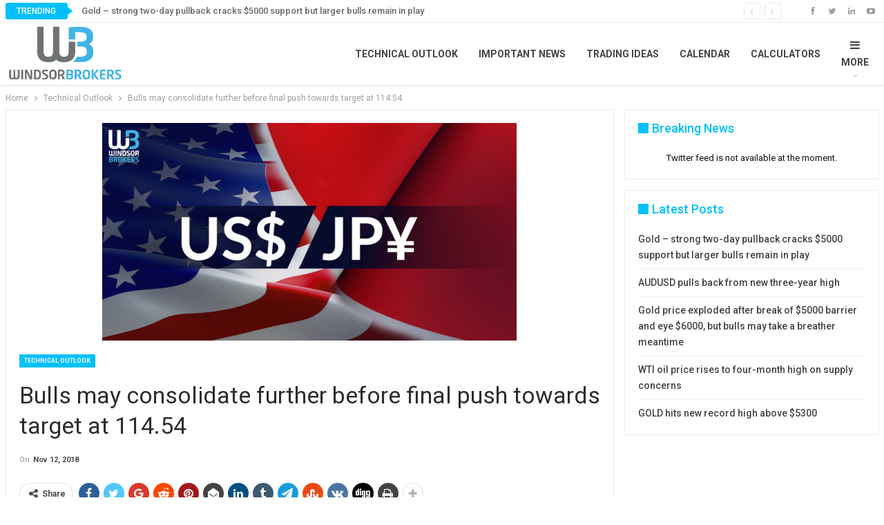

--- FILE ---
content_type: text/html; charset=UTF-8
request_url: https://blog.windsorbrokers.com/wp-admin/admin-ajax.php
body_size: -443
content:
{"status":"succeed","html":"<i class=\"bf-icon  fa fa-eye\"><\/i> <b class=\"number\">402<\/b>"}